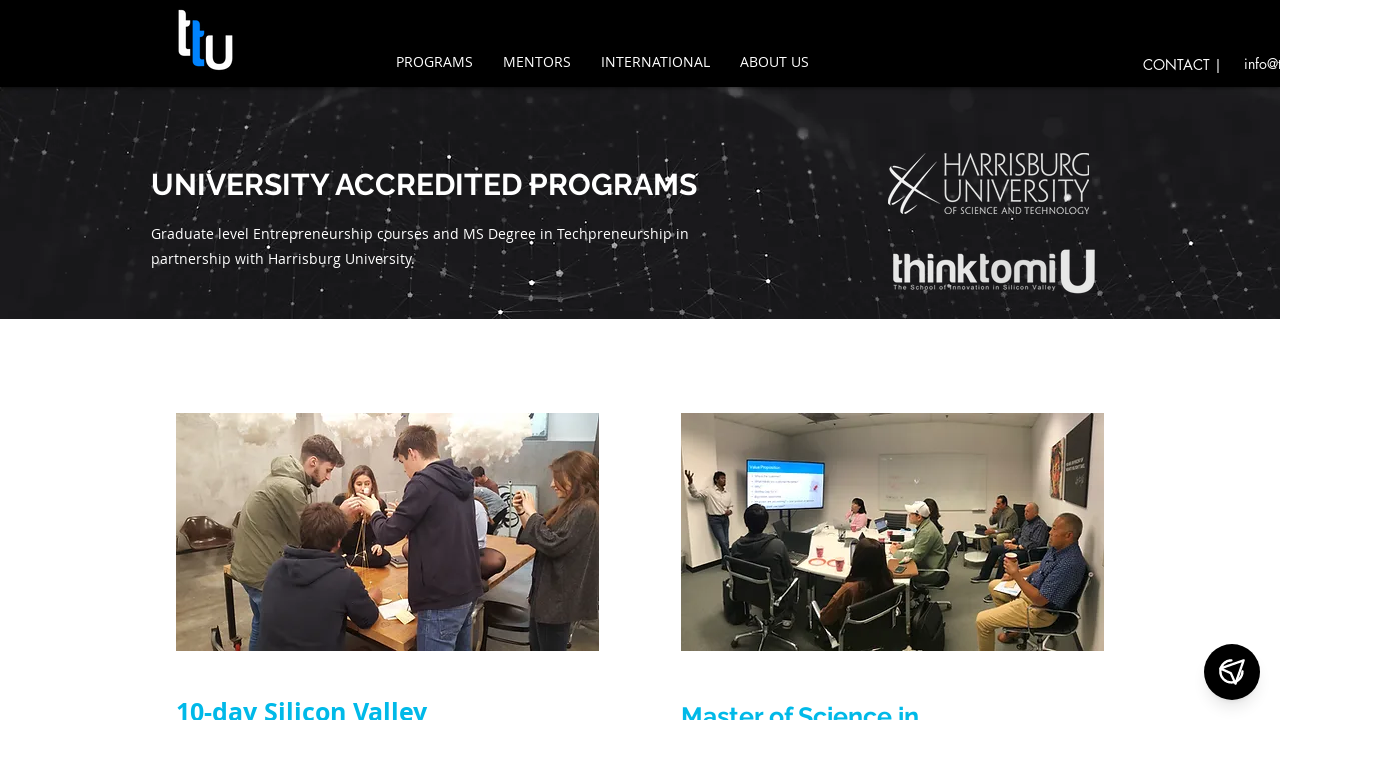

--- FILE ---
content_type: application/javascript; charset=UTF-8
request_url: https://chat.devplusops.com/widget.js
body_size: 3201
content:
class WebsiteChatbot {
  constructor(options = {}) {
    this.apiUrl = options.apiUrl || window.CHATBOT_API_URL || '/api';
    this.collectionName = options.collectionName;
    this.position = options.position || 'bottom-right';
    this.conversationHistory = [];
    this.conversationId = null;
    this.initWidget();
  }

  initWidget() {
    // Add Tailwind CSS with prefixing to avoid conflicts
    if (!document.getElementById('tailwind-cdn')) {
      const tailwindCdn = document.createElement('script');
      tailwindCdn.id = 'tailwind-cdn';
      tailwindCdn.src = 'https://cdn.tailwindcss.com';
      document.head.appendChild(tailwindCdn);

      // Wait for Tailwind to load
      tailwindCdn.onload = () => {
        // Configure Tailwind with custom prefix and colors
        const configScript = document.createElement('script');
        configScript.textContent = `
          tailwind.config = {
            prefix: 'tw-', // Prefix all classes to avoid conflicts
            theme: {
              extend: {
                colors: {
                  primary: '#4461F2',
                  'primary-dark': '#3451D2',
                  'light-blue': '#EEF1F9',
                }
              }
            }
          }
        `;
        document.head.appendChild(configScript);
        
        // Add custom styles for our widget
        const customStyles = document.createElement('style');
        customStyles.textContent = `
          .chat-window-links a {
            color: #4461F2;
            text-decoration: underline;
            font-weight: 500;
          }
          .chat-window-links a:hover {
            text-decoration: none;
          }
          .user-message-content a {
            color: white;
            text-decoration: underline;
          }
          .user-message-content a:hover {
            text-decoration: none;
          }
          .bot-message-content {
            white-space: normal;
            font-size: 1rem;
          }
          .user-message-content {
            white-space: normal;
            font-size: 1rem;
          }
          .chat-input {
            font-size: 1rem;
          }
        `;
        document.head.appendChild(customStyles);
        
        this.createChatWidget();
      };
    } else {
      this.createChatWidget();
    }
  }

  createChatWidget() {
    const widget = document.createElement('div');
    widget.id = 'thinktomi-chatbot';
    
    // Set position based on options
    let positionClasses = 'tw-fixed tw-z-50 tw-font-sans';
    if (this.position.includes('bottom')) {
      positionClasses += ' tw-bottom-5';
    } else {
      positionClasses += ' tw-top-5';
    }
    
    if (this.position.includes('right')) {
      positionClasses += ' tw-right-5';
    } else {
      positionClasses += ' tw-left-5';
    }
    
    widget.className = positionClasses;
    
    widget.innerHTML = `
      <button class="chat-toggle-btn tw-w-14 tw-h-14 tw-rounded-full tw-bg-black tw-text-white tw-shadow-lg tw-flex tw-items-center tw-justify-center hover:tw-bg-black-dark tw-transition-all tw-transform hover:tw-scale-105">
        <svg class="tw-w-7 tw-h-7" viewBox="0 0 24 24" fill="none" xmlns="http://www.w3.org/2000/svg">
          <path d="M21 11.5C21 16.75 16.75 21 11.5 21C6.25 21 2 16.75 2 11.5C2 6.25 6.25 2 11.5 2" stroke="currentColor" stroke-width="2" stroke-linecap="round"/>
          <path d="M22 2L15 22L11 13L2 9L22 2Z" stroke="currentColor" stroke-width="2" stroke-linecap="round" stroke-linejoin="round"/>
        </svg>
      </button>
      <div class="chat-window chat-window-links tw-hidden tw-fixed tw-w-[380px] tw-h-[560px] tw-bg-light-blue tw-rounded-3xl tw-shadow-xl tw-flex tw-flex-col tw-overflow-hidden">
        <div class="tw-bg-black tw-p-6 tw-text-white tw-font-semibold tw-text-lg tw-flex tw-justify-between tw-items-center">
          <span>Ask Us Anything</span>
          <button class="refresh-btn tw-p-2 hover:tw-bg-black-dark tw-rounded-full tw-transition-colors">
            <svg class="tw-w-5 tw-h-5" viewBox="0 0 24 24" fill="none" xmlns="http://www.w3.org/2000/svg">
              <path d="M2 12C2 17.5228 6.47715 22 12 22C17.5228 22 22 17.5228 22 12C22 6.47715 17.5228 2 12 2" stroke="currentColor" stroke-width="2" stroke-linecap="round"/>
              <path d="M2 12C2 6.47715 6.47715 2 12 2" stroke="currentColor" stroke-width="2" stroke-linecap="round" stroke-dasharray="0.5 3"/>
              <path d="M12 7L12 11L14.5 13.5" stroke="currentColor" stroke-width="2" stroke-linecap="round" stroke-linejoin="round"/>
            </svg>
          </button>
        </div>
        <div class="chat-messages tw-flex-1 tw-p-6 tw-overflow-y-auto tw-space-y-4"></div>
        <div class="tw-p-6 tw-bg-light-blue">
          <div class="tw-flex tw-items-center tw-gap-3 tw-bg-white tw-rounded-full tw-p-2 tw-pl-6 tw-shadow-md">
            <textarea 
              class="chat-input tw-flex-1 tw-resize-none tw-outline-none tw-text-gray-700 tw-placeholder-gray-400 tw-bg-transparent"
              rows="1"
              placeholder="How can we help"
            ></textarea>
            <button class="chat-send tw-w-10 tw-h-10 tw-rounded-full tw-bg-black tw-text-white tw-flex tw-items-center tw-justify-center disabled:tw-bg-gray-300 disabled:tw-cursor-not-allowed hover:tw-bg-black-dark tw-transition-colors">
              <svg class="tw-w-5 tw-h-5 tw-transform tw-rotate-45" viewBox="0 0 24 24" fill="none" xmlns="http://www.w3.org/2000/svg">
                <path d="M22 2L11 13" stroke="currentColor" stroke-width="2" stroke-linecap="round" stroke-linejoin="round"/>
                <path d="M22 2L15 22L11 13L2 9L22 2Z" stroke="currentColor" stroke-width="2" stroke-linecap="round" stroke-linejoin="round"/>
              </svg>
            </button>
          </div>
        </div>
      </div>
    `;
    
    document.body.appendChild(widget);

    // Set chat window position
    const chatWindow = widget.querySelector('.chat-window');
    if (this.position.includes('bottom')) {
      chatWindow.style.bottom = '100px';
    } else {
      chatWindow.style.top = '100px';
    }
    
    if (this.position.includes('right')) {
      chatWindow.style.right = '20px';
    } else {
      chatWindow.style.left = '20px';
    }

    // Add event listeners
    const toggleBtn = widget.querySelector('.chat-toggle-btn');
    const input = widget.querySelector('.chat-input');
    const sendBtn = widget.querySelector('.chat-send');
    const messages = widget.querySelector('.chat-messages');
    const refreshBtn = widget.querySelector('.refresh-btn');

    // Auto-resize textarea
    input.addEventListener('input', function() {
      this.style.height = 'auto';
      this.style.height = (this.scrollHeight) + 'px';
      sendBtn.disabled = !this.value.trim();
    });

    toggleBtn.addEventListener('click', () => {
      chatWindow.classList.toggle('tw-hidden');
      if (!chatWindow.classList.contains('tw-hidden')) {
        input.focus();
      }
    });

    refreshBtn.addEventListener('click', () => {
      messages.innerHTML = '';
      this.conversationHistory = [];
    });

    sendBtn.addEventListener('click', () => this.sendMessage(input, messages, sendBtn));
    input.addEventListener('keypress', (e) => {
      if (e.key === 'Enter' && !e.shiftKey) {
        e.preventDefault();
        this.sendMessage(input, messages, sendBtn);
      }
    });
  }

  // Function to process HTML and add target="_blank" to all links
  processLinks(html) {
    // Create a temporary div to hold the HTML
    const tempDiv = document.createElement('div');
    tempDiv.innerHTML = html;
    
    // Find all anchor tags
    const links = tempDiv.querySelectorAll('a');
    links.forEach(link => {
      // Add target="_blank" and security attributes
      link.setAttribute('target', '_blank');
      link.setAttribute('rel', 'noopener noreferrer');
    });
    
    return tempDiv.innerHTML;
  }

  createMessage(text, type) {
    const messageDiv = document.createElement('div');
    messageDiv.className = `tw-flex ${type === 'user' ? 'tw-justify-end' : 'tw-justify-start'} tw-items-end tw-gap-2`;
    
    if (type === 'bot') {
      messageDiv.innerHTML = `
        <div class="tw-w-8 tw-h-8 tw-rounded-full tw-bg-black/10 tw-flex tw-items-center tw-justify-center">
          <svg class="tw-w-5 tw-h-5 tw-text-primary" viewBox="0 0 24 24" fill="none" xmlns="http://www.w3.org/2000/svg">
            <path d="M12 2C6.48 2 2 6.48 2 12C2 17.52 6.48 22 12 22C17.52 22 22 17.52 22 12C22 6.48 17.52 2 12 2ZM12 5C13.66 5 15 6.34 15 8C15 9.66 13.66 11 12 11C10.34 11 9 9.66 9 8C9 6.34 10.34 5 12 5ZM12 19.2C9.5 19.2 7.29 17.92 6 15.98C6.03 13.99 10 12.9 12 12.9C13.99 12.9 17.97 13.99 18 15.98C16.71 17.92 14.5 19.2 12 19.2Z" fill="currentColor"/>
          </svg>
        </div>
      `;
    }

    // Process the text to ensure all links open in a new tab
    const processedText = type === 'bot' ? this.processLinks(text) : text;

    // Add content with appropriate styling for links and whitespace preservation
    messageDiv.innerHTML += `
      <div class="${type === 'user' ? 'tw-bg-black tw-text-white user-message-content' : 'tw-bg-white tw-text-gray-700 bot-message-content'} tw-rounded-2xl tw-text-base tw-px-4 tw-py-3 tw-max-w-[70%] tw-shadow-sm">
        ${processedText}
      </div>
    `;
    
    return messageDiv;
  }

  async sendMessage(input, messages, sendBtn) {
    const message = input.value.trim();
    if (!message) return;

    // Add user message to chat and history
    const userMessage = {
      role: 'user',
      content: message,
      timestamp: new Date().toISOString()
    };
    this.conversationHistory.push(userMessage);

    messages.appendChild(this.createMessage(message, 'user'));
    messages.scrollTop = messages.scrollHeight;
    
    input.value = '';
    input.style.height = 'auto';
    sendBtn.disabled = true;

    try {
      const response = await fetch(`${this.apiUrl}/chat`, {
        method: 'POST',
        headers: {
          'Content-Type': 'application/json',
        },
        body: JSON.stringify({
          message,
          collectionName: this.collectionName,
          conversationHistory: this.conversationHistory,
          conversationId: this.conversationId
        }),
      });

      const data = await response.json();
      
      // Store the conversation ID if provided by the server
      if (data.conversationId) {
        this.conversationId = data.conversationId;
      }
      
      // Add bot message to chat and history
      const botMessage = {
        role: 'assistant',
        content: data.response,
        timestamp: new Date().toISOString()
      };
      this.conversationHistory.push(botMessage);

      messages.appendChild(this.createMessage(data.response, 'bot'));
      messages.scrollTop = messages.scrollHeight;

      // Limit conversation history to last 10 messages to prevent token limits
      if (this.conversationHistory.length > 10) {
        this.conversationHistory = this.conversationHistory.slice(-10);
      }
    } catch (error) {
      console.error('Failed to send message:', error);
      messages.appendChild(
        this.createMessage('Sorry, I encountered an error. Please try again.', 'bot')
      );
      messages.scrollTop = messages.scrollHeight;
    }
  }
}

// Add to window object for external access
window.WebsiteChatbot = WebsiteChatbot;